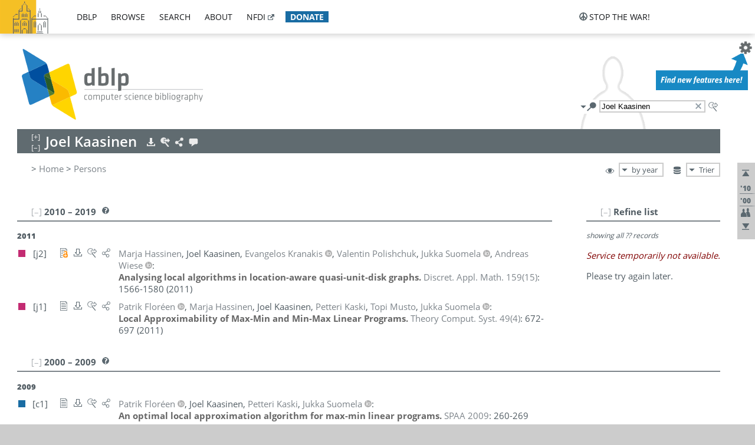

--- FILE ---
content_type: text/html; charset=utf-8
request_url: https://dblp.uni-trier.de/pid/28/5564.html?q=Joel+Kaasinen
body_size: 11559
content:
<!DOCTYPE html>
<html lang="en">
<head><meta charset="UTF-8"><title>dblp: Joel Kaasinen</title><link rel="home" href="https://dblp.org"><link rel="search" type="application/opensearchdescription+xml" href="https://dblp.org/xml/osd.xml" title="dblp search"><link rel="apple-touch-icon" type="image/png" sizes="192x192" href="https://dblp.uni-trier.de/img/dblp.icon.192x192.png"><link rel="icon" type="image/png" sizes="192x192" href="https://dblp.uni-trier.de/img/dblp.icon.192x192.png"><link rel="icon" type="image/png" sizes="152x152" href="https://dblp.uni-trier.de/img/dblp.icon.152x152.png"><link rel="icon" type="image/png" sizes="120x120" href="https://dblp.uni-trier.de/img/dblp.icon.120x120.png"><link id="favicon" rel="shortcut icon" type="image/x-icon" sizes="16x16 24x24 32x32 64x64" href="https://dblp.uni-trier.de/img/favicon.ico"><link rel="stylesheet" type="text/css" href="https://dblp.uni-trier.de/css/dblp-2025-08-28.css"><link href="https://dblp.uni-trier.de/css/open-sans.css" rel="stylesheet" type="text/css"><link rel="canonical" href="https://dblp.org/pid/28/5564"><link rel="alternate" type="text/html" title="person page HTML" href="https://dblp.uni-trier.de/pid/28/5564.html"><link rel="alternate" type="application/xml" title="person page XML" href="https://dblp.uni-trier.de/pid/28/5564.xml"><link rel="alternate" type="application/rdf+xml" title="person page RDF/XML" href="https://dblp.uni-trier.de/pid/28/5564.rdf"><link rel="alternate" type="application/n-triples" title="person page RDF N-Triples" href="https://dblp.uni-trier.de/pid/28/5564.nt"><link rel="alternate" type="text/turtle" title="person page RDF Turtle" href="https://dblp.uni-trier.de/pid/28/5564.ttl"><link rel="alternate" type="application/rss+xml" title="bibliography update RSS feed" href="https://dblp.uni-trier.de/pid/28/5564.rss"><link rel="alternate" type="application/x-bibtex" title="person page BibTeX" href="https://dblp.uni-trier.de/pid/28/5564.bib"><link rel="alternate" type="application/x-research-info-systems" title="person page RIS" href="https://dblp.uni-trier.de/pid/28/5564.ris"><meta name="description" content="List of computer science publications by Joel Kaasinen"><meta name="keywords" content="Joel Kaasinen, dblp, computer science, bibliography, knowledge graph, author, editor, publication, conference, journal, book, thesis, database, collection, open data, bibtex"><script type="application/ld+json">{"@context": "http://schema.org","@type": "WebSite","url": "https://dblp.org","sameAs": ["https://dblp.uni-trier.de","https://dblp.dagstuhl.de","https://www.wikidata.org/entity/Q1224715","https://en.wikipedia.org/wiki/DBLP","https://bsky.app/profile/dblp.org","https://mastodon.social/@dblp"],"name": "dblp computer science bibliography","alternateName": "DBLP","description": "The dblp computer science bibliography is the online reference for open bibliographic information on major computer science journals and proceedings.","image": "https://dblp.org/img/logo.320x120.png","thumbnailUrl": "https://dblp.org/img/dblp.icon.192x192.png","creator": {"@context": "http://schema.org","@type": "Organization","name": "Schloss Dagstuhl - Leibniz Center for Informatics","url": "https://www.dagstuhl.de","logo": "https://www.dagstuhl.de/fileadmin/assets/images/lzi_logo.gif","contactPoint": {"@context": "http://schema.org","@type": "ContactPoint","contactType": "customer support","url": "https://dblp.org/db/about/team","email": "dblp@dagstuhl.de"},"sameAs": ["https://www.wikidata.org/entity/Q879857","https://en.wikipedia.org/wiki/Dagstuhl"]},"dateCreated": "1993","datePublished": "1993","dateModified": "2026-01-13","locationCreated": "Trier, Germany","funder": [{"@context": "http://schema.org","@type": "Organization","name": "Leibniz Association","url": "https://www.leibniz-gemeinschaft.de/","logo": "https://www.leibniz-gemeinschaft.de/fileadmin/portal/logo-black.svg","sameAs": ["https://www.wikidata.org/entity/Q680090","https://en.wikipedia.org/wiki/Leibniz_Association"]},{"@context": "http://schema.org","@type": "Organization","name": "Federal Ministry of Research, Technology and Space","url": "https://www.bmftr.bund.de/","logo": "https://www.bmftr.bund.de/SiteGlobals/Frontend/Images/images/logo-en.svg","sameAs": ["https://www.wikidata.org/entity/Q492234","https://en.wikipedia.org/wiki/Federal_Ministry_of_Research,_Technology_and_Space"]},{"@context": "http://schema.org","@type": "Organization","name": "Saarland State Chancellery","url": "https://www.saarland.de/stk/DE/home/home_node.html","logo": "https://www.saarland.de/bilder/res_stk/stk.png","sameAs": ["https://www.wikidata.org/entity/Q15848758","https://de.wikipedia.org/wiki/Saarl%C3%A4ndische_Staatskanzlei"]},{"@context": "http://schema.org","@type": "Organization","name": "Ministry of Science and Health of Rhineland-Palatinate","url": "https://mwg.rlp.de/","logo": "https://mwg.rlp.de/fileadmin/_logos/mwg.svg","sameAs": ["https://www.wikidata.org/entity/Q15835282","https://de.wikipedia.org/wiki/Ministerium_f%C3%BCr_Wissenschaft_und_Gesundheit_Rheinland-Pfalz"]}],"genre": "computer science","inLanguage": "en-US","license": "https://creativecommons.org/publicdomain/zero/1.0/","isAccessibleForFree": "true","potentialAction": [{"@type": "SearchAction","target": "https://dblp.org/search?q={search_term_string}","query-input": "required name=search_term_string"}]}</script><script type="application/ld+json">{"@context": "http://schema.org","@type": "Dataset","url": "https://dblp.org/xml/release","sameAs": ["https://dblp.uni-trier.de/xml/release","https://dblp.dagstuhl.de/xml/release"],"name": "dblp XML data dump","description": "The raw dblp metadata in XML files as stable, persistent releases.","keywords": "dblp, XML, computer science, scholarly publications, metadata","temporalCoverage": "1936/..","thumbnailUrl": "https://dblp.org/img/dblp.icon.192x192.png","creator": {"@context": "http://schema.org","@type": "Organization","name": "Schloss Dagstuhl - Leibniz Center for Informatics","url": "https://www.dagstuhl.de","logo": "https://www.dagstuhl.de/fileadmin/assets/images/lzi_logo.gif","contactPoint": {"@context": "http://schema.org","@type": "ContactPoint","contactType": "customer support","url": "https://dblp.org/db/about/team","email": "dblp@dagstuhl.de"},"sameAs": ["https://www.wikidata.org/entity/Q879857","https://en.wikipedia.org/wiki/Dagstuhl"]},"dateCreated": "1993","datePublished": "1993","dateModified": "2026-01-13","locationCreated": "Trier, Germany","funder": [{"@context": "http://schema.org","@type": "Organization","name": "Leibniz Association","url": "https://www.leibniz-gemeinschaft.de/","logo": "https://www.leibniz-gemeinschaft.de/fileadmin/portal/logo-black.svg","sameAs": ["https://www.wikidata.org/entity/Q680090","https://en.wikipedia.org/wiki/Leibniz_Association"]},{"@context": "http://schema.org","@type": "Organization","name": "Federal Ministry of Research, Technology and Space","url": "https://www.bmftr.bund.de/","logo": "https://www.bmftr.bund.de/SiteGlobals/Frontend/Images/images/logo-en.svg","sameAs": ["https://www.wikidata.org/entity/Q492234","https://en.wikipedia.org/wiki/Federal_Ministry_of_Research,_Technology_and_Space"]},{"@context": "http://schema.org","@type": "Organization","name": "Saarland State Chancellery","url": "https://www.saarland.de/staatskanzlei.htm","logo": "https://www.saarland.de/bilder/res_stk/stk.png","sameAs": ["https://www.wikidata.org/entity/Q15848758","https://de.wikipedia.org/wiki/Saarl%C3%A4ndische_Staatskanzlei"]},{"@context": "http://schema.org","@type": "Organization","name": "Ministry of Science and Health of Rhineland-Palatinate","url": "https://mwg.rlp.de/","logo": "https://mwg.rlp.de/fileadmin/_logos/mwg.svg","sameAs": ["https://www.wikidata.org/entity/Q15835282","https://de.wikipedia.org/wiki/Ministerium_f%C3%BCr_Wissenschaft_und_Gesundheit_Rheinland-Pfalz"]}],"genre": "computer science","inLanguage": "en-US","license": "https://creativecommons.org/publicdomain/zero/1.0/","isAccessibleForFree": "true","distribution": [{"@type": "DataDownload","encodingFormat": "application/gzip","contentUrl": "https://dblp.org/xml/release/"}]}</script></head>
<body class="no-js pers-page" data-dblp-path="pers/28/5564" itemscope itemtype="http://schema.org/Person">
<link itemprop="additionalType" href="https://dblp.org/rdf/schema#Person">
<script>var el = document.getElementsByTagName("body")[0];el.classList.remove('no-js');el.classList.add('js');</script>
<script src="https://dblp.uni-trier.de/js/jquery-3.1.1.min.js"></script>
<script src="https://dblp.uni-trier.de/js/jquery.dblp-2014-08-07.min.js"></script>
<script src="https://dblp.uni-trier.de/js/jquery.cookie-1.4.1.min.js"></script>
<script src="https://dblp.uni-trier.de/js/jquery.mark-9.0.0-edited.min.js"></script>
<script src="https://dblp.uni-trier.de/js/jquery.md5-1.2.1.min.js"></script>
<script src="https://dblp.uni-trier.de/js/d3-3.5.5.min.js"></script>
<script src="https://dblp.uni-trier.de/js/encoder-2012-09-23.min.js"></script>
<script src="https://dblp.uni-trier.de/js/buckets-1.0.min.js"></script>
<!-- Dagstuhl nav bar --><div id="navbar"><a href="https://www.dagstuhl.de/en"><img class="logo" src="https://dblp.uni-trier.de/img/lzi-logo.82x57.png" alt="Schloss Dagstuhl - Leibniz Center for Informatics" title="Schloss Dagstuhl - Leibniz Center for Informatics"></a><nav><ul><li class="navbar-dropdown"><div class="head"><a href="https://dblp.uni-trier.de">dblp</a></div><div class="body"><ul><li><a href="https://blog.dblp.org">Blog</a></li><li><a href="https://dblp.uni-trier.de/statistics/">Statistics</a></li><li><a href="https://dblp.uni-trier.de/feed/">Update feed</a></li><li class="seperator"></li><li><a class="external" href="https://drops.dagstuhl.de/entities/collection/dblp">dblp artifacts @ DROPS</a></li><li><a href="https://dblp.uni-trier.de/xml/">XML dump</a></li><li><a href="https://dblp.uni-trier.de/rdf/">RDF dump</a></li></ul></div></li><li class="navbar-dropdown"><div class="head"><a href="https://dblp.uni-trier.de/db/">browse</a></div><div class="body"><ul><li><a href="https://dblp.uni-trier.de/pers/">Persons</a></li><li class="seperator"></li><li><a href="https://dblp.uni-trier.de/db/conf/">Conferences</a></li><li><a href="https://dblp.uni-trier.de/db/journals/">Journals</a></li><li><a href="https://dblp.uni-trier.de/db/series/">Series</a></li><li><a href="https://dblp.uni-trier.de/db/repo/">Repositories</a></li></ul></div></li><li class="navbar-dropdown"><div class="head"><a href="https://dblp.uni-trier.de/search/">search</a></div><div class="body"><ul><li><a href="https://dblp.uni-trier.de/search/">Search dblp</a></li><li><a href="https://sparql.dblp.org">SPARQL queries</a>&nbsp;<img alt="" src="https://dblp.uni-trier.de/img/new.blue.24x12.png"></li><li class="seperator"></li><li><a href="https://dblp.uni-trier.de/lookup/">Lookup by ID</a></li></ul></div></li><li class="navbar-dropdown"><div class="head"><a href="https://dblp.uni-trier.de/db/about/">about</a></div><div class="body"><ul><li><a href="https://dblp.uni-trier.de/faq/">F.A.Q.</a></li><li><a href="https://dblp.uni-trier.de/db/about/team.html">Team</a></li><li><a href="https://dblp.uni-trier.de/db/about/advisoryboard.html">Advisory Board</a></li><li class="seperator"></li><li><a href="https://dblp.uni-trier.de/db/about/copyright.html">License</a></li><li><a href="https://dblp.uni-trier.de/db/about/privacy.html">Privacy</a></li><li><a href="https://dblp.uni-trier.de/db/about/imprint.html">Imprint</a></li></ul></div></li><li class="navbar-dropdown"><div class="head"><a class="external" href="https://www.nfdi.de/?lang=en">nfdi</a></div><div class="body"><ul><li><a class="external" href="https://www.nfdi.de/?lang=en"><strong>NFDI - National Research Data Infrastructure Germany</strong></a></li><li><a class="external" href="https://www.nfdi.de/consortia/?lang=en">consortia</a></li><li class="seperator"></li><li><a class="external" href="https://nfdixcs.org/"><img class="icon" alt="" src="https://dblp.uni-trier.de/img/nfdixcs.color.16x16.png"><strong>NFDIxCS</strong></a></li><li><a class="external" href="https://nfdixcs.org/veranstaltungen">events</a> | <a class="external" href="https://mastodon.social/@nfdixcs@nfdi.social">mastodon</a></li><li class="seperator"></li><li><a class="external" href="https://www.nfdi4datascience.de/"><img class="icon" alt="" src="https://dblp.uni-trier.de/img/nfdi4ds.color.16x16.png"><strong>NFDI4DataScience</strong></a></li><li><a class="external" href="https://www.orkg.org">ORKG</a></li><li><a class="external" href="http://ceur-ws.org/">CEUR</a></li><li><a class="external" href="https://mybinder.org/">MyBinder</a></li><li><a class="external" href="https://www.nfdi4datascience.de/events/">events</a> | <a class="external" href="https://mastodon.social/@NFDI4DS@nfdi.social">mastodon</a> | <a class="external" href="https://scholar.google.com/citations?user=MB2fMGEAAAAJ">publications</a></li></ul></div></li><li class="navbar-dropdown"><div class="head" style="background-color: #196ca3; padding-right: 8px;"><a style="font-weight: bold; color: #ffffff;" href="https://www.dagstuhl.de/en/dblp/donate">donate</a></div><div class="body" style="border-color: #196ca3;"><ul><li><a href="https://www.dagstuhl.de/en/dblp/donate">learn more</a></li><li><a class="external" href="https://www.paypal.com/donate/?hosted_button_id=PTA6M4GHUCTTJ">donate using PayPal</a></li></ul></div></li></ul></nav>
<nav class="stop-the-war"><ul><li class="navbar-dropdown"><div class="head"><img alt="" class="icon" src="https://dblp.uni-trier.de/img/peace.dark.16x16.png">stop the war!</div><div class="body"><ul><li><img alt="" class="icon" src="https://dblp.uni-trier.de/img/peace.dark.16x16.png">&#1047;&#1091;&#1087;&#1080;&#1085;&#1110;&#1090;&#1100; &#1074;&#1110;&#1081;&#1085;&#1091;!</li><li><img alt="" class="icon" src="https://dblp.uni-trier.de/img/peace.dark.16x16.png">&#1054;&#1089;&#1090;&#1072;&#1085;&#1086;&#1074;&#1080;&#1090;&#1077; &#1074;&#1086;&#1081;&#1085;&#1091;!</li><li><a class="external" href="https://www.leibniz-gemeinschaft.de/en/about-us/whats-new/news/forschungsnachrichten-single/newsdetails/solidaritaet-mit-der-ukraine">solidarity</a> - <a class="external" href="https://www-leibniz--gemeinschaft-de.translate.goog/en/about-us/whats-new/news/forschungsnachrichten-single/newsdetails/solidaritaet-mit-der-ukraine?_x_tr_sl=en&_x_tr_tl=uk">(ua)</a> - <a class="external" href="https://www-leibniz--gemeinschaft-de.translate.goog/en/about-us/whats-new/news/forschungsnachrichten-single/newsdetails/solidaritaet-mit-der-ukraine?_x_tr_sl=en&_x_tr_tl=ru">(ru)</a></li><li><a class="external" href="https://news.un.org/en/tags/ukraine">news</a> - <a class="external" href="https://news-un-org.translate.goog/en/tags/ukraine?_x_tr_sl=en&_x_tr_tl=uk">(ua)</a> - <a class="external" href="https://news-un-org.translate.goog/en/tags/ukraine?_x_tr_sl=en&_x_tr_tl=ru">(ru)</a></li><li><a class="external" href="https://donate.unhcr.org/int/en/ukraine-emergency">donate</a> - <a class="external" href="https://www.doctorswithoutborders.org/what-we-do/where-we-work/ukraine">donate</a> - <a class="external" href="https://www.icrc.org/en/where-we-work/europe-central-asia/ukraine">donate</a></li><li class="seperator"></li><li><strong>for scientists</strong></li><li><a class="external" href="https://euraxess.ec.europa.eu/ukraine/">ERA4Ukraine</a></li><li><a class="external" href="https://www.daad-ukraine.org/en/">Assistance in Germany</a></li><li><a class="external" href="https://uglobal.university/">Ukrainian Global University</a></li></ul></div></li></ul></nav></div><!-- banner --><div id="banner"><!-- div class="message fancy" data-version="2023-06-22" data-nosnippet><b>We are hiring!</b> We are looking for a highly motivated <b>Computer Scientist (f/m/d)</b> to help us improve dblp. For more information and further job opportunities at Dagstuhl, see <a href="https://dagstuhl.de/job">our job offers</a>.</div -->
<!-- div class="message modest" data-version="2023-01-27">Due to maintenance work, <b>this server may be temporarily unavailable within the next 30 mintues</b>. In the mean time, please use <a href="https://dblp.org">server Dagstuhl</a> instead.</div -->
<!-- div class="message modest" data-version="2025-07-23" data-nosnippet>For some months now, the dblp team has been receiving an <b>exceptionally high number of support and error correction requests</b> from the community. While we are grateful and happy to process all incoming emails, please assume that <b>it will currently take us several weeks, if not months</b>, to read and address your request. Most importantly, <b>please refrain from sending your request multiple times</b>. This will not advance your issue and will only complicate and extend the time required to address it. Thank you for your understanding.</div -->
</div><div id="main">
<!-- logo --><div id="logo"><img class="logo" usemap="#logo-map" src="https://dblp.uni-trier.de/img/logo.320x120.png" alt=""><map name="logo-map"><area href="https://dblp.uni-trier.de" shape="poly" coords="5,0,14,92,103,118,111,95,319,90,316,61,192,63,190,26,99,26" alt="dblp computer science bibliography" title="dblp computer science bibliography"></map></div>
<!-- search form --><div id="search"><img src="https://dblp.uni-trier.de/img/search.dark.16x16.png" class="icon no-js-only" title="search dblp" alt="search dblp"><div id="search-mode-selector" class="drop-down js-only" style="vertical-align:-6px; margin-right:1px;"><div class="head"><img src="https://dblp.uni-trier.de/img/search.dark.16x16.png" class="icon" alt="search dblp"></div><div class="body"><p><b>default search action</b></p><ul><li><input id="search-mode-combined" type="radio" name="search-mode" value="c" checked="checked"><label for="search-mode-combined">combined dblp search</label></li><li><input id="search-mode-author" type="radio" name="search-mode" value="a"><label for="search-mode-author">author search</label></li><li><input id="search-mode-venue" type="radio" name="search-mode" value="v"><label for="search-mode-venue">venue search</label></li><li><input id="search-mode-publ" type="radio" name="search-mode" value="p"><label for="search-mode-publ">publication search</label></li></ul></div></div><form method="get" action="https://dblp.uni-trier.de/search"><input type="search" name="q" value="Joel Kaasinen" maxlength="127" placeholder="search dblp"><div class="results js-only"><div class="authors"><b>Authors:</b><ul class="matches"><li><i>no matches</i></li></ul><ul class="waiting"><li><img src="https://dblp.uni-trier.de/img/waiting.anim.gif" alt="waiting..."></li></ul></div><div class="venues"><b>Venues:</b><ul class="matches"><li><i>no matches</i></li></ul><ul class="waiting"><li><img src="https://dblp.uni-trier.de/img/waiting.anim.gif" alt="waiting..."></li></ul></div><div class="publs"><b>Publications:</b><ul class="matches"><li><i>no matches</i></li></ul><ul class="waiting"><li><img src="https://dblp.uni-trier.de/img/waiting.anim.gif" alt="waiting..."></li></ul></div></div><img class="clear js-only" src="https://dblp.uni-trier.de/img/clear-mark.medium.16x16.png" alt="clear" title="clear"></form><div id="search-external" class="drop-down js-only"><div class="head"><a href="https://google.com/search?q=Joel+Kaasinen"><img src="https://dblp.uni-trier.de/img/search-external.dark.hollow.16x16.png" class="icon" alt="ask others"></a></div><div class="body"><p><b>ask others</b></p><ul><li><a href="https://google.com/search?q=Joel+Kaasinen"><img alt="" src="https://dblp.uni-trier.de/img/google.dark.16x16.png" class="icon">Google</a></li><li><a href="https://scholar.google.com/scholar?q=Joel+Kaasinen"><img alt="" src="https://dblp.uni-trier.de/img/google-scholar.dark.16x16.png" class="icon">Google Scholar</a></li><li><a href="https://www.semanticscholar.org/search?q=Joel+Kaasinen"><img alt="" src="https://dblp.uni-trier.de/img/semscholar.dark.16x16.png" class="icon">Semantic Scholar</a></li><li><a rel="nofollow" href="https://scholar.archive.org/search?q=Joel+Kaasinen"><img alt="" src="https://dblp.uni-trier.de/img/internetarchive.dark.16x16.png" class="icon">Internet Archive Scholar</a></li><li><a href="https://citeseerx.ist.psu.edu/search_result?query=Joel+Kaasinen"><img alt="" src="https://dblp.uni-trier.de/img/citeseer.dark.16x16.png" class="icon">CiteSeerX</a></li><li><a href="https://orcid.org/orcid-search/search?searchQuery=Joel+Kaasinen"><img alt="" src="https://dblp.uni-trier.de/img/orcid.dark.16x16.png" class="icon">ORCID</a></li></ul></div>
</div>
</div>
<!-- head line --><header id="headline" data-name="Joel Kaasinen" data-pid="28/5564"><h1><span class="name primary" itemprop="name">Joel Kaasinen</span></h1> <nav class="head"><ul><li class="export drop-down"><div class="head"><a rel="nofollow" href="https://dblp.uni-trier.de/pid/28/5564.html?view=bibtex"><img alt="" src="https://dblp.uni-trier.de/img/download.light.16x16.png" class="icon"></a></div><div class="body"><p><b>export bibliography</b></p><ul><li><a rel="nofollow" href="https://dblp.uni-trier.de/pid/28/5564.html?view=bibtex"><img alt="" src="https://dblp.uni-trier.de/img/bibtex.dark.16x16.png" class="icon">BibTeX</a></li><li><a rel="nofollow" href="https://dblp.uni-trier.de/pid/28/5564.ris"><img alt="" src="https://dblp.uni-trier.de/img/endnote.dark.16x16.png" class="icon">RIS</a></li><li><a rel="nofollow" href="https://dblp.uni-trier.de/pid/28/5564.nt"><img alt="" src="https://dblp.uni-trier.de/img/rdf.dark.16x16.png" class="icon">RDF N-Triples</a></li><li><a rel="nofollow" href="https://dblp.uni-trier.de/pid/28/5564.ttl"><img alt="" src="https://dblp.uni-trier.de/img/rdf.dark.16x16.png" class="icon">RDF Turtle</a></li><li><a rel="nofollow" href="https://dblp.uni-trier.de/pid/28/5564.rdf"><img alt="" src="https://dblp.uni-trier.de/img/rdf.dark.16x16.png" class="icon">RDF/XML</a></li><li><a rel="nofollow" href="https://dblp.uni-trier.de/pid/28/5564.xml"><img alt="" src="https://dblp.uni-trier.de/img/xml.dark.16x16.png" class="icon">XML</a></li><li><a rel="nofollow" href="https://dblp.uni-trier.de/pid/28/5564.rss"><img alt="" src="https://dblp.uni-trier.de/img/rss.dark.16x16.png" class="icon">RSS</a></li></ul><p><em>dblp key:</em></p><ul class="bullets"><li class="select-on-click"><small>homepages/28/5564</small></li></ul></div></li><li class="search drop-down"><div class="head"><a href="https://google.com/search?q=Joel+Kaasinen"><img alt="" src="https://dblp.uni-trier.de/img/search-external.light.16x16.png" class="icon"></a></div><div class="body"><p><b>ask others</b></p><ul><li><a href="https://google.com/search?q=Joel+Kaasinen"><img alt="" src="https://dblp.uni-trier.de/img/google.dark.16x16.png" class="icon">Google</a></li><li><a href="https://scholar.google.com/scholar?q=Joel+Kaasinen"><img alt="" src="https://dblp.uni-trier.de/img/google-scholar.dark.16x16.png" class="icon">Google Scholar</a></li><li><a href="https://www.semanticscholar.org/search?q=Joel+Kaasinen"><img alt="" src="https://dblp.uni-trier.de/img/semscholar.dark.16x16.png" class="icon">Semantic Scholar</a></li><li><a rel="nofollow" href="https://scholar.archive.org/search?q=Joel+Kaasinen"><img alt="" src="https://dblp.uni-trier.de/img/internetarchive.dark.16x16.png" class="icon">Internet Archive Scholar</a></li><li><a href="https://citeseerx.ist.psu.edu/search_result?query=Joel+Kaasinen"><img alt="" src="https://dblp.uni-trier.de/img/citeseer.dark.16x16.png" class="icon">CiteSeerX</a></li><li><a href="https://orcid.org/orcid-search/search?searchQuery=Joel+Kaasinen"><img alt="" src="https://dblp.uni-trier.de/img/orcid.dark.16x16.png" class="icon">ORCID</a></li></ul></div></li><li class="share drop-down"><div class="head"><a href="https://bsky.app/intent/compose?text=Joel+Kaasinen%27s+publications+at+%23dblp%0Ahttps://dblp.org/pid/28/5564"><img alt="" src="https://dblp.uni-trier.de/img/link.light.16x16.png" class="icon"></a></div><div class="body"><p><b>share bibliography</b></p><ul><li><a href="https://bsky.app/intent/compose?text=Joel+Kaasinen%27s+publications+at+%23dblp%0Ahttps://dblp.org/pid/28/5564"><img alt="" src="https://dblp.uni-trier.de/img/bluesky.dark.16x16.png" class="icon">Bluesky</a></li><li><a href="https://www.reddit.com/submit?url=https://dblp.org/pid/28/5564&amp;title=Joel+Kaasinen%27s+publications+at+dblp"><img alt="" src="https://dblp.uni-trier.de/img/reddit.dark.16x16.png" class="icon">Reddit</a></li><li><a href="https://www.bibsonomy.org/editBookmark?url=https://dblp.org/pid/28/5564"><img alt="" src="https://dblp.uni-trier.de/img/bibsonomy.dark.16x16.png" class="icon">BibSonomy</a></li><li><a href="https://www.linkedin.com/shareArticle?mini=true&amp;url=https://dblp.org/pid/28/5564&amp;title=Joel+Kaasinen%27s+publications+at+dblp&amp;source=dblp+computer+science+bibliography"><img alt="" src="https://dblp.uni-trier.de/img/linkedin.dark.16x16.png" class="icon">LinkedIn</a></li></ul><p><em>persistent URL:</em></p><ul class="bullets"><li><small><a href="https://dblp.org/pid/28/5564">https://dblp.org/pid/28/5564</a></small></li></ul></div></li><li class="help drop-down"><div class="head"><a href="https://dblp.uni-trier.de/db/about/team.html"><img alt="" src="https://dblp.uni-trier.de/img/talk.light.16x16.png" class="icon"></a></div><div class="body"><p><b>help us</b></p><ul><li><a href="https://dblp.uni-trier.de/faq/1474623"><img alt="" src="https://dblp.uni-trier.de/img/faq-mark.dark.16x16.png" class="icon">How can I correct errors in dblp?</a></li><li><a href="https://dblp.uni-trier.de/db/about/team.html"><img alt="" src="https://dblp.uni-trier.de/img/mail.dark.16x16.png" class="icon">contact dblp</a></li></ul></div></li></ul></nav></header>
<!-- inpage navigation menu --><nav class="side"><ul><li><a href="#" title="jump to top"><img alt="top" src="https://dblp.uni-trier.de/img/top.dark.16x16.png" class="icon"></a></li><li class="underline" title="jump to the 2010s"><a href="#the2010s"><span class="generic-icon"><small>'10</small></span></a></li><li class="underline" title="jump to the 2000s"><a href="#the2000s"><span class="generic-icon"><small>'00</small></span></a></li><li><a title="jump to Coauthor Index" href="#coauthors"><img alt="coauthors" class="icon" src="https://dblp.uni-trier.de/img/coauthor.dark.16x16.png"></a></li><li><a href="#footer" title="jump to bottom"><img alt="bottom" src="https://dblp.uni-trier.de/img/bottom.dark.16x16.png" class="icon"></a></li></ul></nav>
<!-- mirror selector --><nav id="mirror-selector" class="selector-box"><img src="https://dblp.uni-trier.de/img/datastock.dark.16x16.png" alt="mirror" title="use mirror server"><div class="drop-down selector"><div class="head">Trier</div><div class="body"><ul class="options"><li><a href="https://dblp.dagstuhl.de/pid/28/5564.html">Dagstuhl</a></li></ul></div></div></nav>
<!-- order-by selector --><nav id="sorting-selector" class="selector-box"><img src="https://dblp.uni-trier.de/img/eye.dark.16x16.png" alt="order" title="order publications by"><div class="drop-down selector"><div class="head">by year</div><div class="body"><ul class="options"><li><a href="https://dblp.uni-trier.de/pid/28/5564.html?view=by-type">by type</a></li></ul></div></div></nav>
<!-- breadcrumbs --><div id="breadcrumbs" class="section"><ul><li itemscope itemtype="http://schema.org/BreadcrumbList"><span itemprop="itemListElement" itemscope itemtype="http://schema.org/ListItem">&gt; <a itemprop="item" href="https://dblp.uni-trier.de"><span itemprop="name">Home</span></a><meta itemprop="position" content="1"></span> <span itemprop="itemListElement" itemscope itemtype="http://schema.org/ListItem">&gt; <a itemprop="item" href="https://dblp.uni-trier.de/pers/"><span itemprop="name">Persons</span></a><meta itemprop="position" content="2"></span> </li></ul></div>
<div class="clear-both"></div><!-- person profile --><div id="info-section" class="section"><div class="profile display-none hideable tts-content"><header class="hide-head h2 sub" id="profile"><h2>Person information</h2></header><div class="hide-body"></div></div><div style="clear:both"></div></div>
<!-- publ side panel --><div id="publ-side-panel" class="panel js-only"><div id="authorpage-refine" class="hideable js-only"><header class="hide-head h2"><h2>Refine list</h2> <div id="refine-info" class="drop-down notifier"><div class="head"><img alt="note" src="https://dblp.uni-trier.de/img/note-mark.dark.12x12.png"></div><div class="body"><p><b>refinements active!</b></p><p>zoomed in on <span id="record-count">??</span> of <span id="max-record-count">??</span> records<p><ul id="refine-info-summary"></ul> <p><button id="reset-refinements" class="text"><img alt="" src="https://dblp.uni-trier.de/img/del-mark.12x12.png" class="icon">dismiss all constraints</button></p><p><em>view refined list in</em></p><p><button id="refine-info-cs-link" class="text"><img alt="" src="https://dblp.uni-trier.de/img/dblp.dark.16x16.png" class="icon">dblp search</button></p><p><em>export refined list as</em></p><p><button id="refine-export-xml-link" class="text"><img alt="" src="https://dblp.uni-trier.de/img/xml.dark.16x16.png" class="icon">XML</button></p><p><button id="refine-export-json-link" class="text"><img alt="" src="https://dblp.uni-trier.de/img/json.dark.16x16.png" class="icon">JSON</button></p><p><button id="refine-export-jsonp-link" class="text"><img alt="" src="https://dblp.uni-trier.de/img/json.dark.16x16.png" class="icon">JSONP</button></p><p><button id="refine-export-bibtex-link" class="text"><img alt="" src="https://dblp.uni-trier.de/img/bibtex.dark.16x16.png" class="icon">BibTeX</button></p></div></div></header><div class="hide-body"><div class="refine-by info"><em><span id="record-info">showing all</span> <span id="max-record-info">??</span> records</em></div></div></div></div>
<div id="publ-section" class="section"><div class="hideable"><header id="the2010s" class="hide-head h2"><h2>2010 &#8211; 2019</h2> <div class="drop-down faq"><div class="head"><a href="https://dblp.uni-trier.de/faq/"><img alt="FAQ" src="https://dblp.uni-trier.de/img/faq-mark.dark.12x12.png"></a></div><div class="body"><b>see FAQ</b><ul><li><a href="https://dblp.uni-trier.de/faq/1474790">What is the meaning of the colors in the publication lists?</a></li></ul></div></div></header><div class="hide-body"><ul class="publ-list" data-style="ydvspc"><li class="year">2011</li><li class="entry article toc" id="journals/dam/HassinenKKPSW11" itemscope itemtype="http://schema.org/ScholarlyArticle"><link itemprop="additionalType" href="https://dblp.org/rdf/schema#Publication"><div class="box"><img alt="" title="Journal Articles" src="https://dblp.uni-trier.de/img/n.png"></div><div class="nr" id="j2">[j2]</div><nav class="publ"><ul><li class="drop-down"><div class="head"><a href="https://doi.org/10.1016/j.dam.2011.05.004"><img alt="" src="https://dblp.uni-trier.de/img/paper-oa.dark.hollow.16x16.png" class="icon" itemprop="image"></a></div><div class="body"><p><b>view</b></p><ul><li class="ee"><a href="https://doi.org/10.1016/j.dam.2011.05.004" itemprop="url"><img alt="" src="https://dblp.uni-trier.de/img/paper-oa.dark.16x16.png" class="icon">electronic edition via DOI (open access)</a></li><li class="details"><a href="https://dblp.uni-trier.de/rec/journals/dam/HassinenKKPSW11.html"><img alt="" src="https://dblp.uni-trier.de/img/info.dark.16x16.png" class="icon">details &amp; citations</a></li></ul><p><em>authority control:</em></p><ul><li class="wrap"><a href="https://api.crossref.org/works/10.1016%2FJ.DAM.2011.05.004"><img alt="Crossref API" src="https://dblp.uni-trier.de/img/crossref.dark.16x16.png" class="icon" title="Crossref API"></a><a href="https://api.openalex.org/works/doi:10.1016%2FJ.DAM.2011.05.004"><img alt="OpenAlex API" src="https://dblp.uni-trier.de/img/openalex.dark.16x16.png" class="icon" title="OpenAlex API"></a></li></ul><span class="Z3988" title="ctx_ver=Z39.88-2004&rfr_id=info%3Asid%2Fdblp.org%3Ajournals/dam/HassinenKKPSW11&rft.au=Marja+Hassinen&rft.atitle=Analysing+local+algorithms+in+location-aware+quasi-unit-disk+graphs.&rft.jtitle=Discret.+Appl.+Math.&rft.volume=159&rft.issue=15&rft.date=2011&rft.pages=1566-1580&rft_id=info%3Adoi%2F10.1016%2FJ.DAM.2011.05.004&rft_val_fmt=info%3Aofi%2Ffmt%3Akev%3Amtx%3Ajournal"><span style="display:none;">&nbsp;</span></span></div></li><li class="drop-down"><div class="head"><a rel="nofollow" href="https://dblp.uni-trier.de/rec/journals/dam/HassinenKKPSW11.html?view=bibtex"><img alt="" src="https://dblp.uni-trier.de/img/download.dark.hollow.16x16.png" class="icon"></a></div><div class="body"><p><b>export record</b></p><ul><li><a rel="nofollow" href="https://dblp.uni-trier.de/rec/journals/dam/HassinenKKPSW11.html?view=bibtex"><img alt="" src="https://dblp.uni-trier.de/img/bibtex.dark.16x16.png" class="icon">BibTeX</a></li><li><a rel="nofollow" href="https://dblp.uni-trier.de/rec/journals/dam/HassinenKKPSW11.ris"><img alt="" src="https://dblp.uni-trier.de/img/endnote.dark.16x16.png" class="icon">RIS</a></li><li><a rel="nofollow" href="https://dblp.uni-trier.de/rec/journals/dam/HassinenKKPSW11.nt"><img alt="" src="https://dblp.uni-trier.de/img/rdf.dark.16x16.png" class="icon">RDF N-Triples</a></li><li><a rel="nofollow" href="https://dblp.uni-trier.de/rec/journals/dam/HassinenKKPSW11.ttl"><img alt="" src="https://dblp.uni-trier.de/img/rdf.dark.16x16.png" class="icon">RDF Turtle</a></li><li><a rel="nofollow" href="https://dblp.uni-trier.de/rec/journals/dam/HassinenKKPSW11.rdf"><img alt="" src="https://dblp.uni-trier.de/img/rdf.dark.16x16.png" class="icon">RDF/XML</a></li><li><a rel="nofollow" href="https://dblp.uni-trier.de/rec/journals/dam/HassinenKKPSW11.xml"><img alt="" src="https://dblp.uni-trier.de/img/xml.dark.16x16.png" class="icon">XML</a></li></ul><p><em>dblp key:</em></p><ul class="bullets"><li class="select-on-click"><small>journals/dam/HassinenKKPSW11</small></li></ul></div></li><li class="drop-down"><div class="head"><a href="https://google.com/search?q=Analysing+local+algorithms+in+location-aware+quasi-unit-disk+graphs."><img alt="" src="https://dblp.uni-trier.de/img/search-external.dark.hollow.16x16.png" class="icon"></a></div><div class="body"><p><b>ask others</b></p><ul><li><a href="https://google.com/search?q=Analysing+local+algorithms+in+location-aware+quasi-unit-disk+graphs."><img alt="" src="https://dblp.uni-trier.de/img/google.dark.16x16.png" class="icon">Google</a></li><li><a href="https://scholar.google.com/scholar?q=Analysing+local+algorithms+in+location-aware+quasi-unit-disk+graphs."><img alt="" src="https://dblp.uni-trier.de/img/google-scholar.dark.16x16.png" class="icon">Google Scholar</a></li><li><a href="https://www.semanticscholar.org/search?q=Analysing+local+algorithms+in+location-aware+quasi-unit-disk+graphs."><img alt="" src="https://dblp.uni-trier.de/img/semscholar.dark.16x16.png" class="icon">Semantic Scholar</a></li><li><a rel="nofollow" href="https://scholar.archive.org/search?q=Analysing+local+algorithms+in+location-aware+quasi-unit-disk+graphs."><img alt="" src="https://dblp.uni-trier.de/img/internetarchive.dark.16x16.png" class="icon">Internet Archive Scholar</a></li><li><a href="https://citeseerx.ist.psu.edu/search_result?query=Analysing+local+algorithms+in+location-aware+quasi-unit-disk+graphs."><img alt="" src="https://dblp.uni-trier.de/img/citeseer.dark.16x16.png" class="icon">CiteSeerX</a></li><li><a href="https://www.pubpeer.com/search?q=doi%3A10.1016%2FJ.DAM.2011.05.004"><img alt="" src="https://dblp.uni-trier.de/img/publons.dark.16x16.png" class="icon">PubPeer</a></li></ul></div></li><li class="drop-down"><div class="head"><a href="https://bsky.app/intent/compose?text=%22Analysing+local+algorithms+in+location-aware+quasi-unit-disk+graphs.%22+at+%23dblp%0Ahttps%3A%2F%2Fdoi.org%2F10.1016%2Fj.dam.2011.05.004"><img alt="" src="https://dblp.uni-trier.de/img/link.dark.hollow.16x16.png" class="icon"></a></div><div class="body"><p><b>share record</b></p><ul><li><a href="https://bsky.app/intent/compose?text=%22Analysing+local+algorithms+in+location-aware+quasi-unit-disk+graphs.%22+at+%23dblp%0Ahttps%3A%2F%2Fdoi.org%2F10.1016%2Fj.dam.2011.05.004"><img alt="" src="https://dblp.uni-trier.de/img/bluesky.dark.16x16.png" class="icon">Bluesky</a></li><li><a href="https://www.reddit.com/submit?url=https%3A%2F%2Fdoi.org%2F10.1016%2Fj.dam.2011.05.004&amp;title=%22Analysing+local+algorithms+in+location-aware+quasi-unit-disk+graphs.%22"><img alt="" src="https://dblp.uni-trier.de/img/reddit.dark.16x16.png" class="icon">Reddit</a></li><li><a href="https://www.bibsonomy.org/editPublication?url=https%3A%2F%2Fdoi.org%2F10.1016%2Fj.dam.2011.05.004"><img alt="" src="https://dblp.uni-trier.de/img/bibsonomy.dark.16x16.png" class="icon">BibSonomy</a></li><li><a href="https://www.linkedin.com/shareArticle?mini=true&amp;url=https%3A%2F%2Fdoi.org%2F10.1016%2Fj.dam.2011.05.004&amp;title=%22Analysing+local+algorithms+in+location-aware+quasi-unit-disk+graphs.%22&amp;source=dblp+computer+science+bibliography"><img alt="" src="https://dblp.uni-trier.de/img/linkedin.dark.16x16.png" class="icon">LinkedIn</a></li></ul><p><em>persistent URL:</em></p><ul class="bullets"><li><small><a href="https://dblp.org/rec/journals/dam/HassinenKKPSW11">https://dblp.org/rec/journals/dam/HassinenKKPSW11</a></small></li></ul></div></li></ul></nav><cite class="data tts-content" itemprop="headline"><span itemprop="author" itemscope itemtype="http://schema.org/Person"><a href="https://dblp.uni-trier.de/pid/23/5234.html" itemprop="url"><span itemprop="name" title="Marja Hassinen">Marja Hassinen</span></a></span>, <span itemprop="author" itemscope itemtype="http://schema.org/Person"><span class="this-person" itemprop="name">Joel Kaasinen</span></span>, <span itemprop="author" itemscope itemtype="http://schema.org/Person"><a href="https://dblp.uni-trier.de/pid/k/EvangelosKranakis.html" itemprop="url"><span itemprop="name" title="Evangelos Kranakis">Evangelos Kranakis</span></a><img src="https://dblp.uni-trier.de/img/orcid-mark.12x12.png" style="padding-left:0.25em;" alt="" title="0000-0002-8959-4428"></span>, <span itemprop="author" itemscope itemtype="http://schema.org/Person"><a href="https://dblp.uni-trier.de/pid/52/2297.html" itemprop="url"><span itemprop="name" title="Valentin Polishchuk">Valentin Polishchuk</span></a></span>, <span itemprop="author" itemscope itemtype="http://schema.org/Person"><a href="https://dblp.uni-trier.de/pid/80/1772.html" itemprop="url"><span itemprop="name" title="Jukka Suomela">Jukka Suomela</span></a><img src="https://dblp.uni-trier.de/img/orcid-mark.12x12.png" style="padding-left:0.25em;" alt="" title="0000-0001-6117-8089"></span>, <span itemprop="author" itemscope itemtype="http://schema.org/Person"><a href="https://dblp.uni-trier.de/pid/92/715.html" itemprop="url"><span itemprop="name" title="Andreas Wiese">Andreas Wiese</span></a><img src="https://dblp.uni-trier.de/img/orcid-mark.12x12.png" style="padding-left:0.25em;" alt="" title="0000-0003-3705-016X"></span>:<br> <span class="title" itemprop="name">Analysing local algorithms in location-aware quasi-unit-disk graphs.</span> <a href="https://dblp.uni-trier.de/db/journals/dam/dam159.html#HassinenKKPSW11"><span itemprop="isPartOf" itemscope itemtype="http://schema.org/Periodical"><span itemprop="name">Discret. Appl. Math.</span></span> <span itemprop="isPartOf" itemscope itemtype="http://schema.org/PublicationVolume"><span itemprop="volumeNumber">159</span></span>(<span itemprop="isPartOf" itemscope itemtype="http://schema.org/PublicationIssue"><span itemprop="issueNumber">15</span></span>)</a>: <span itemprop="pagination">1566-1580</span> (<span itemprop="datePublished">2011</span>)</cite><meta property="genre" content="computer science"></li><li class="entry article toc" id="journals/mst/FloreenHKKMS11" itemscope itemtype="http://schema.org/ScholarlyArticle"><link itemprop="additionalType" href="https://dblp.org/rdf/schema#Publication"><div class="box"><img alt="" title="Journal Articles" src="https://dblp.uni-trier.de/img/n.png"></div><div class="nr" id="j1">[j1]</div><nav class="publ"><ul><li class="drop-down"><div class="head"><a href="https://doi.org/10.1007/s00224-010-9303-6"><img alt="" src="https://dblp.uni-trier.de/img/paper.dark.hollow.16x16.png" class="icon" itemprop="image"></a></div><div class="body"><p><b>view</b></p><ul><li class="ee"><a href="https://doi.org/10.1007/s00224-010-9303-6" itemprop="url"><img alt="" src="https://dblp.uni-trier.de/img/paper.dark.16x16.png" class="icon">electronic edition via DOI</a></li><li class="unpaywall display-none" data-doi="10.1007%2FS00224-010-9303-6"><a href="https://unpaywall.org/10.1007%2FS00224-010-9303-6"><img alt="" src="https://dblp.uni-trier.de/img/paper-unpaywall.dark.16x16.png" class="icon">unpaywalled version</a></li><li class="details"><a href="https://dblp.uni-trier.de/rec/journals/mst/FloreenHKKMS11.html"><img alt="" src="https://dblp.uni-trier.de/img/info.dark.16x16.png" class="icon">details &amp; citations</a></li></ul><p><em>authority control:</em></p><ul><li class="wrap"><a href="https://api.crossref.org/works/10.1007%2FS00224-010-9303-6"><img alt="Crossref API" src="https://dblp.uni-trier.de/img/crossref.dark.16x16.png" class="icon" title="Crossref API"></a><a href="https://api.openalex.org/works/doi:10.1007%2FS00224-010-9303-6"><img alt="OpenAlex API" src="https://dblp.uni-trier.de/img/openalex.dark.16x16.png" class="icon" title="OpenAlex API"></a><a href="https://www.wikidata.org/entity/Q57540238" itemprop="sameAs"><img alt="Wikidata" src="https://dblp.uni-trier.de/img/wikidata.dark.16x16.png" class="icon" title="Wikidata"></a></li></ul><span class="Z3988" title="ctx_ver=Z39.88-2004&rfr_id=info%3Asid%2Fdblp.org%3Ajournals/mst/FloreenHKKMS11&rft.au=Patrik+Flor%C3%A9en&rft.atitle=Local+Approximability+of+Max-Min+and+Min-Max+Linear+Programs.&rft.jtitle=Theory+Comput.+Syst.&rft.volume=49&rft.issue=4&rft.date=2011&rft.pages=672-697&rft_id=info%3Adoi%2F10.1007%2FS00224-010-9303-6&rft_val_fmt=info%3Aofi%2Ffmt%3Akev%3Amtx%3Ajournal"><span style="display:none;">&nbsp;</span></span></div></li><li class="drop-down"><div class="head"><a rel="nofollow" href="https://dblp.uni-trier.de/rec/journals/mst/FloreenHKKMS11.html?view=bibtex"><img alt="" src="https://dblp.uni-trier.de/img/download.dark.hollow.16x16.png" class="icon"></a></div><div class="body"><p><b>export record</b></p><ul><li><a rel="nofollow" href="https://dblp.uni-trier.de/rec/journals/mst/FloreenHKKMS11.html?view=bibtex"><img alt="" src="https://dblp.uni-trier.de/img/bibtex.dark.16x16.png" class="icon">BibTeX</a></li><li><a rel="nofollow" href="https://dblp.uni-trier.de/rec/journals/mst/FloreenHKKMS11.ris"><img alt="" src="https://dblp.uni-trier.de/img/endnote.dark.16x16.png" class="icon">RIS</a></li><li><a rel="nofollow" href="https://dblp.uni-trier.de/rec/journals/mst/FloreenHKKMS11.nt"><img alt="" src="https://dblp.uni-trier.de/img/rdf.dark.16x16.png" class="icon">RDF N-Triples</a></li><li><a rel="nofollow" href="https://dblp.uni-trier.de/rec/journals/mst/FloreenHKKMS11.ttl"><img alt="" src="https://dblp.uni-trier.de/img/rdf.dark.16x16.png" class="icon">RDF Turtle</a></li><li><a rel="nofollow" href="https://dblp.uni-trier.de/rec/journals/mst/FloreenHKKMS11.rdf"><img alt="" src="https://dblp.uni-trier.de/img/rdf.dark.16x16.png" class="icon">RDF/XML</a></li><li><a rel="nofollow" href="https://dblp.uni-trier.de/rec/journals/mst/FloreenHKKMS11.xml"><img alt="" src="https://dblp.uni-trier.de/img/xml.dark.16x16.png" class="icon">XML</a></li></ul><p><em>dblp key:</em></p><ul class="bullets"><li class="select-on-click"><small>journals/mst/FloreenHKKMS11</small></li></ul></div></li><li class="drop-down"><div class="head"><a href="https://google.com/search?q=Local+Approximability+of+Max-Min+and+Min-Max+Linear+Programs."><img alt="" src="https://dblp.uni-trier.de/img/search-external.dark.hollow.16x16.png" class="icon"></a></div><div class="body"><p><b>ask others</b></p><ul><li><a href="https://google.com/search?q=Local+Approximability+of+Max-Min+and+Min-Max+Linear+Programs."><img alt="" src="https://dblp.uni-trier.de/img/google.dark.16x16.png" class="icon">Google</a></li><li><a href="https://scholar.google.com/scholar?q=Local+Approximability+of+Max-Min+and+Min-Max+Linear+Programs."><img alt="" src="https://dblp.uni-trier.de/img/google-scholar.dark.16x16.png" class="icon">Google Scholar</a></li><li><a href="https://www.semanticscholar.org/search?q=Local+Approximability+of+Max-Min+and+Min-Max+Linear+Programs."><img alt="" src="https://dblp.uni-trier.de/img/semscholar.dark.16x16.png" class="icon">Semantic Scholar</a></li><li><a rel="nofollow" href="https://scholar.archive.org/search?q=Local+Approximability+of+Max-Min+and+Min-Max+Linear+Programs."><img alt="" src="https://dblp.uni-trier.de/img/internetarchive.dark.16x16.png" class="icon">Internet Archive Scholar</a></li><li><a href="https://citeseerx.ist.psu.edu/search_result?query=Local+Approximability+of+Max-Min+and+Min-Max+Linear+Programs."><img alt="" src="https://dblp.uni-trier.de/img/citeseer.dark.16x16.png" class="icon">CiteSeerX</a></li><li><a href="https://www.pubpeer.com/search?q=doi%3A10.1007%2FS00224-010-9303-6"><img alt="" src="https://dblp.uni-trier.de/img/publons.dark.16x16.png" class="icon">PubPeer</a></li></ul></div></li><li class="drop-down"><div class="head"><a href="https://bsky.app/intent/compose?text=%22Local+Approximability+of+Max-Min+and+Min-Max+Linear+Programs.%22+at+%23dblp%0Ahttps%3A%2F%2Fdoi.org%2F10.1007%2Fs00224-010-9303-6"><img alt="" src="https://dblp.uni-trier.de/img/link.dark.hollow.16x16.png" class="icon"></a></div><div class="body"><p><b>share record</b></p><ul><li><a href="https://bsky.app/intent/compose?text=%22Local+Approximability+of+Max-Min+and+Min-Max+Linear+Programs.%22+at+%23dblp%0Ahttps%3A%2F%2Fdoi.org%2F10.1007%2Fs00224-010-9303-6"><img alt="" src="https://dblp.uni-trier.de/img/bluesky.dark.16x16.png" class="icon">Bluesky</a></li><li><a href="https://www.reddit.com/submit?url=https%3A%2F%2Fdoi.org%2F10.1007%2Fs00224-010-9303-6&amp;title=%22Local+Approximability+of+Max-Min+and+Min-Max+Linear+Programs.%22"><img alt="" src="https://dblp.uni-trier.de/img/reddit.dark.16x16.png" class="icon">Reddit</a></li><li><a href="https://www.bibsonomy.org/editPublication?url=https%3A%2F%2Fdoi.org%2F10.1007%2Fs00224-010-9303-6"><img alt="" src="https://dblp.uni-trier.de/img/bibsonomy.dark.16x16.png" class="icon">BibSonomy</a></li><li><a href="https://www.linkedin.com/shareArticle?mini=true&amp;url=https%3A%2F%2Fdoi.org%2F10.1007%2Fs00224-010-9303-6&amp;title=%22Local+Approximability+of+Max-Min+and+Min-Max+Linear+Programs.%22&amp;source=dblp+computer+science+bibliography"><img alt="" src="https://dblp.uni-trier.de/img/linkedin.dark.16x16.png" class="icon">LinkedIn</a></li></ul><p><em>persistent URL:</em></p><ul class="bullets"><li><small><a href="https://dblp.org/rec/journals/mst/FloreenHKKMS11">https://dblp.org/rec/journals/mst/FloreenHKKMS11</a></small></li></ul></div></li></ul></nav><cite class="data tts-content" itemprop="headline"><span itemprop="author" itemscope itemtype="http://schema.org/Person"><a href="https://dblp.uni-trier.de/pid/73/6973.html" itemprop="url"><span itemprop="name" title="Patrik Flor&#233;en">Patrik Flor&#233;en</span></a><img src="https://dblp.uni-trier.de/img/orcid-mark.12x12.png" style="padding-left:0.25em;" alt="" title="0000-0001-7347-0685"></span>, <span itemprop="author" itemscope itemtype="http://schema.org/Person"><a href="https://dblp.uni-trier.de/pid/23/5234.html" itemprop="url"><span itemprop="name" title="Marja Hassinen">Marja Hassinen</span></a></span>, <span itemprop="author" itemscope itemtype="http://schema.org/Person"><span class="this-person" itemprop="name">Joel Kaasinen</span></span>, <span itemprop="author" itemscope itemtype="http://schema.org/Person"><a href="https://dblp.uni-trier.de/pid/41/6988.html" itemprop="url"><span itemprop="name" title="Petteri Kaski">Petteri Kaski</span></a></span>, <span itemprop="author" itemscope itemtype="http://schema.org/Person"><a href="https://dblp.uni-trier.de/pid/28/5914.html" itemprop="url"><span itemprop="name" title="Topi Musto">Topi Musto</span></a></span>, <span itemprop="author" itemscope itemtype="http://schema.org/Person"><a href="https://dblp.uni-trier.de/pid/80/1772.html" itemprop="url"><span itemprop="name" title="Jukka Suomela">Jukka Suomela</span></a><img src="https://dblp.uni-trier.de/img/orcid-mark.12x12.png" style="padding-left:0.25em;" alt="" title="0000-0001-6117-8089"></span>:<br> <span class="title" itemprop="name">Local Approximability of Max-Min and Min-Max Linear Programs.</span> <a href="https://dblp.uni-trier.de/db/journals/mst/mst49.html#FloreenHKKMS11"><span itemprop="isPartOf" itemscope itemtype="http://schema.org/Periodical"><span itemprop="name">Theory Comput. Syst.</span></span> <span itemprop="isPartOf" itemscope itemtype="http://schema.org/PublicationVolume"><span itemprop="volumeNumber">49</span></span>(<span itemprop="isPartOf" itemscope itemtype="http://schema.org/PublicationIssue"><span itemprop="issueNumber">4</span></span>)</a>: <span itemprop="pagination">672-697</span> (<span itemprop="datePublished">2011</span>)</cite><meta property="genre" content="computer science"></li></ul></div></div><div class="hideable"><header id="the2000s" class="hide-head h2"><h2>2000 &#8211; 2009</h2> <div class="drop-down faq"><div class="head"><a href="https://dblp.uni-trier.de/faq/"><img alt="FAQ" src="https://dblp.uni-trier.de/img/faq-mark.dark.12x12.png"></a></div><div class="body"><b>see FAQ</b><ul><li><a href="https://dblp.uni-trier.de/faq/1474790">What is the meaning of the colors in the publication lists?</a></li></ul></div></div></header><div class="hide-body"><ul class="publ-list" data-style="ydvspc"><li class="year">2009</li><li class="entry inproceedings toc" id="conf/spaa/FloreenKKS09" itemscope itemtype="http://schema.org/ScholarlyArticle"><link itemprop="additionalType" href="https://dblp.org/rdf/schema#Publication"><div class="box"><img alt="" title="Conference and Workshop Papers" src="https://dblp.uni-trier.de/img/n.png"></div><div class="nr" id="c1">[c1]</div><nav class="publ"><ul><li class="drop-down"><div class="head"><a href="https://doi.org/10.1145/1583991.1584058"><img alt="" src="https://dblp.uni-trier.de/img/paper.dark.hollow.16x16.png" class="icon" itemprop="image"></a></div><div class="body"><p><b>view</b></p><ul><li class="ee"><a href="https://doi.org/10.1145/1583991.1584058" itemprop="url"><img alt="" src="https://dblp.uni-trier.de/img/paper.dark.16x16.png" class="icon">electronic edition via DOI</a></li><li class="unpaywall display-none" data-doi="10.1145%2F1583991.1584058"><a href="https://unpaywall.org/10.1145%2F1583991.1584058"><img alt="" src="https://dblp.uni-trier.de/img/paper-unpaywall.dark.16x16.png" class="icon">unpaywalled version</a></li><li class="details"><a href="https://dblp.uni-trier.de/rec/conf/spaa/FloreenKKS09.html"><img alt="" src="https://dblp.uni-trier.de/img/info.dark.16x16.png" class="icon">details &amp; citations</a></li></ul><p><em>authority control:</em></p><ul><li class="wrap"><a href="https://api.crossref.org/works/10.1145%2F1583991.1584058"><img alt="Crossref API" src="https://dblp.uni-trier.de/img/crossref.dark.16x16.png" class="icon" title="Crossref API"></a><a href="https://api.openalex.org/works/doi:10.1145%2F1583991.1584058"><img alt="OpenAlex API" src="https://dblp.uni-trier.de/img/openalex.dark.16x16.png" class="icon" title="OpenAlex API"></a></li></ul><span class="Z3988" title="ctx_ver=Z39.88-2004&rfr_id=info%3Asid%2Fdblp.org%3Aconf/spaa/FloreenKKS09&rft.au=Patrik+Flor%C3%A9en&rft.atitle=An+optimal+local+approximation+algorithm+for+max-min+linear+programs.&rft.btitle=SPAA&rft.date=2009&rft.pages=260-269&rft_id=info%3Adoi%2F10.1145%2F1583991.1584058&rft_val_fmt=info%3Aofi%2Ffmt%3Akev%3Amtx%3Ajournal"><span style="display:none;">&nbsp;</span></span></div></li><li class="drop-down"><div class="head"><a rel="nofollow" href="https://dblp.uni-trier.de/rec/conf/spaa/FloreenKKS09.html?view=bibtex"><img alt="" src="https://dblp.uni-trier.de/img/download.dark.hollow.16x16.png" class="icon"></a></div><div class="body"><p><b>export record</b></p><ul><li><a rel="nofollow" href="https://dblp.uni-trier.de/rec/conf/spaa/FloreenKKS09.html?view=bibtex"><img alt="" src="https://dblp.uni-trier.de/img/bibtex.dark.16x16.png" class="icon">BibTeX</a></li><li><a rel="nofollow" href="https://dblp.uni-trier.de/rec/conf/spaa/FloreenKKS09.ris"><img alt="" src="https://dblp.uni-trier.de/img/endnote.dark.16x16.png" class="icon">RIS</a></li><li><a rel="nofollow" href="https://dblp.uni-trier.de/rec/conf/spaa/FloreenKKS09.nt"><img alt="" src="https://dblp.uni-trier.de/img/rdf.dark.16x16.png" class="icon">RDF N-Triples</a></li><li><a rel="nofollow" href="https://dblp.uni-trier.de/rec/conf/spaa/FloreenKKS09.ttl"><img alt="" src="https://dblp.uni-trier.de/img/rdf.dark.16x16.png" class="icon">RDF Turtle</a></li><li><a rel="nofollow" href="https://dblp.uni-trier.de/rec/conf/spaa/FloreenKKS09.rdf"><img alt="" src="https://dblp.uni-trier.de/img/rdf.dark.16x16.png" class="icon">RDF/XML</a></li><li><a rel="nofollow" href="https://dblp.uni-trier.de/rec/conf/spaa/FloreenKKS09.xml"><img alt="" src="https://dblp.uni-trier.de/img/xml.dark.16x16.png" class="icon">XML</a></li></ul><p><em>dblp key:</em></p><ul class="bullets"><li class="select-on-click"><small>conf/spaa/FloreenKKS09</small></li></ul></div></li><li class="drop-down"><div class="head"><a href="https://google.com/search?q=An+optimal+local+approximation+algorithm+for+max-min+linear+programs."><img alt="" src="https://dblp.uni-trier.de/img/search-external.dark.hollow.16x16.png" class="icon"></a></div><div class="body"><p><b>ask others</b></p><ul><li><a href="https://google.com/search?q=An+optimal+local+approximation+algorithm+for+max-min+linear+programs."><img alt="" src="https://dblp.uni-trier.de/img/google.dark.16x16.png" class="icon">Google</a></li><li><a href="https://scholar.google.com/scholar?q=An+optimal+local+approximation+algorithm+for+max-min+linear+programs."><img alt="" src="https://dblp.uni-trier.de/img/google-scholar.dark.16x16.png" class="icon">Google Scholar</a></li><li><a href="https://www.semanticscholar.org/search?q=An+optimal+local+approximation+algorithm+for+max-min+linear+programs."><img alt="" src="https://dblp.uni-trier.de/img/semscholar.dark.16x16.png" class="icon">Semantic Scholar</a></li><li><a rel="nofollow" href="https://scholar.archive.org/search?q=An+optimal+local+approximation+algorithm+for+max-min+linear+programs."><img alt="" src="https://dblp.uni-trier.de/img/internetarchive.dark.16x16.png" class="icon">Internet Archive Scholar</a></li><li><a href="https://citeseerx.ist.psu.edu/search_result?query=An+optimal+local+approximation+algorithm+for+max-min+linear+programs."><img alt="" src="https://dblp.uni-trier.de/img/citeseer.dark.16x16.png" class="icon">CiteSeerX</a></li><li><a href="https://www.pubpeer.com/search?q=doi%3A10.1145%2F1583991.1584058"><img alt="" src="https://dblp.uni-trier.de/img/publons.dark.16x16.png" class="icon">PubPeer</a></li></ul></div></li><li class="drop-down"><div class="head"><a href="https://bsky.app/intent/compose?text=%22An+optimal+local+approximation+algorithm+for+max-min+linear+programs.%22+at+%23dblp%0Ahttps%3A%2F%2Fdoi.org%2F10.1145%2F1583991.1584058"><img alt="" src="https://dblp.uni-trier.de/img/link.dark.hollow.16x16.png" class="icon"></a></div><div class="body"><p><b>share record</b></p><ul><li><a href="https://bsky.app/intent/compose?text=%22An+optimal+local+approximation+algorithm+for+max-min+linear+programs.%22+at+%23dblp%0Ahttps%3A%2F%2Fdoi.org%2F10.1145%2F1583991.1584058"><img alt="" src="https://dblp.uni-trier.de/img/bluesky.dark.16x16.png" class="icon">Bluesky</a></li><li><a href="https://www.reddit.com/submit?url=https%3A%2F%2Fdoi.org%2F10.1145%2F1583991.1584058&amp;title=%22An+optimal+local+approximation+algorithm+for+max-min+linear+programs.%22"><img alt="" src="https://dblp.uni-trier.de/img/reddit.dark.16x16.png" class="icon">Reddit</a></li><li><a href="https://www.bibsonomy.org/editPublication?url=https%3A%2F%2Fdoi.org%2F10.1145%2F1583991.1584058"><img alt="" src="https://dblp.uni-trier.de/img/bibsonomy.dark.16x16.png" class="icon">BibSonomy</a></li><li><a href="https://www.linkedin.com/shareArticle?mini=true&amp;url=https%3A%2F%2Fdoi.org%2F10.1145%2F1583991.1584058&amp;title=%22An+optimal+local+approximation+algorithm+for+max-min+linear+programs.%22&amp;source=dblp+computer+science+bibliography"><img alt="" src="https://dblp.uni-trier.de/img/linkedin.dark.16x16.png" class="icon">LinkedIn</a></li></ul><p><em>persistent URL:</em></p><ul class="bullets"><li><small><a href="https://dblp.org/rec/conf/spaa/FloreenKKS09">https://dblp.org/rec/conf/spaa/FloreenKKS09</a></small></li></ul></div></li></ul></nav><cite class="data tts-content" itemprop="headline"><span itemprop="author" itemscope itemtype="http://schema.org/Person"><a href="https://dblp.uni-trier.de/pid/73/6973.html" itemprop="url"><span itemprop="name" title="Patrik Flor&#233;en">Patrik Flor&#233;en</span></a><img src="https://dblp.uni-trier.de/img/orcid-mark.12x12.png" style="padding-left:0.25em;" alt="" title="0000-0001-7347-0685"></span>, <span itemprop="author" itemscope itemtype="http://schema.org/Person"><span class="this-person" itemprop="name">Joel Kaasinen</span></span>, <span itemprop="author" itemscope itemtype="http://schema.org/Person"><a href="https://dblp.uni-trier.de/pid/41/6988.html" itemprop="url"><span itemprop="name" title="Petteri Kaski">Petteri Kaski</span></a></span>, <span itemprop="author" itemscope itemtype="http://schema.org/Person"><a href="https://dblp.uni-trier.de/pid/80/1772.html" itemprop="url"><span itemprop="name" title="Jukka Suomela">Jukka Suomela</span></a><img src="https://dblp.uni-trier.de/img/orcid-mark.12x12.png" style="padding-left:0.25em;" alt="" title="0000-0001-6117-8089"></span>:<br> <span class="title" itemprop="name">An optimal local approximation algorithm for max-min linear programs.</span> <a href="https://dblp.uni-trier.de/db/conf/spaa/spaa2009.html#FloreenKKS09"><span itemprop="isPartOf" itemscope itemtype="http://schema.org/BookSeries"><span itemprop="name">SPAA</span></span> <span itemprop="datePublished">2009</span></a>: <span itemprop="pagination">260-269</span></cite><meta property="genre" content="computer science"></li><li class="year">2008</li><li class="entry informal toc" id="journals/corr/abs-0809-1489" itemscope itemtype="http://schema.org/ScholarlyArticle"><link itemprop="additionalType" href="https://dblp.org/rdf/schema#Publication"><div class="box"><img alt="" title="Informal and Other Publications" src="https://dblp.uni-trier.de/img/n.png"></div><div class="nr" id="i1">[i1]</div><nav class="publ"><ul><li class="drop-down"><div class="head"><a href="http://arxiv.org/abs/0809.1489"><img alt="" src="https://dblp.uni-trier.de/img/paper-oa.dark.hollow.16x16.png" class="icon" itemprop="image"></a></div><div class="body"><p><b>view</b></p><ul><li class="ee"><a href="http://arxiv.org/abs/0809.1489" itemprop="url"><img alt="" src="https://dblp.uni-trier.de/img/paper-oa.dark.16x16.png" class="icon">electronic edition @ arxiv.org (open access)</a></li><li class="details"><a href="https://dblp.uni-trier.de/rec/journals/corr/abs-0809-1489.html"><img alt="" src="https://dblp.uni-trier.de/img/info.dark.16x16.png" class="icon">details &amp; citations</a></li></ul><span class="Z3988" title="ctx_ver=Z39.88-2004&rfr_id=info%3Asid%2Fdblp.org%3Ajournals/corr/abs-0809-1489&rft.au=Patrik+Flor%C3%A9en&rft.atitle=An+optimal+local+approximation+algorithm+for+max-min+linear+programs&rft.jtitle=CoRR&rft.volume=abs%2F0809.1489&rft.date=2008&rft_id=http%3A%2F%2Farxiv.org%2Fabs%2F0809.1489&rft_val_fmt=info%3Aofi%2Ffmt%3Akev%3Amtx%3Ajournal"><span style="display:none;">&nbsp;</span></span></div></li><li class="drop-down"><div class="head"><a rel="nofollow" href="https://dblp.uni-trier.de/rec/journals/corr/abs-0809-1489.html?view=bibtex"><img alt="" src="https://dblp.uni-trier.de/img/download.dark.hollow.16x16.png" class="icon"></a></div><div class="body"><p><b>export record</b></p><ul><li><a rel="nofollow" href="https://dblp.uni-trier.de/rec/journals/corr/abs-0809-1489.html?view=bibtex"><img alt="" src="https://dblp.uni-trier.de/img/bibtex.dark.16x16.png" class="icon">BibTeX</a></li><li><a rel="nofollow" href="https://dblp.uni-trier.de/rec/journals/corr/abs-0809-1489.ris"><img alt="" src="https://dblp.uni-trier.de/img/endnote.dark.16x16.png" class="icon">RIS</a></li><li><a rel="nofollow" href="https://dblp.uni-trier.de/rec/journals/corr/abs-0809-1489.nt"><img alt="" src="https://dblp.uni-trier.de/img/rdf.dark.16x16.png" class="icon">RDF N-Triples</a></li><li><a rel="nofollow" href="https://dblp.uni-trier.de/rec/journals/corr/abs-0809-1489.ttl"><img alt="" src="https://dblp.uni-trier.de/img/rdf.dark.16x16.png" class="icon">RDF Turtle</a></li><li><a rel="nofollow" href="https://dblp.uni-trier.de/rec/journals/corr/abs-0809-1489.rdf"><img alt="" src="https://dblp.uni-trier.de/img/rdf.dark.16x16.png" class="icon">RDF/XML</a></li><li><a rel="nofollow" href="https://dblp.uni-trier.de/rec/journals/corr/abs-0809-1489.xml"><img alt="" src="https://dblp.uni-trier.de/img/xml.dark.16x16.png" class="icon">XML</a></li></ul><p><em>dblp key:</em></p><ul class="bullets"><li class="select-on-click"><small>journals/corr/abs-0809-1489</small></li></ul></div></li><li class="drop-down"><div class="head"><a href="https://google.com/search?q=An+optimal+local+approximation+algorithm+for+max-min+linear+programs"><img alt="" src="https://dblp.uni-trier.de/img/search-external.dark.hollow.16x16.png" class="icon"></a></div><div class="body"><p><b>ask others</b></p><ul><li><a href="https://google.com/search?q=An+optimal+local+approximation+algorithm+for+max-min+linear+programs"><img alt="" src="https://dblp.uni-trier.de/img/google.dark.16x16.png" class="icon">Google</a></li><li><a href="https://scholar.google.com/scholar?q=An+optimal+local+approximation+algorithm+for+max-min+linear+programs"><img alt="" src="https://dblp.uni-trier.de/img/google-scholar.dark.16x16.png" class="icon">Google Scholar</a></li><li><a href="https://www.semanticscholar.org/search?q=An+optimal+local+approximation+algorithm+for+max-min+linear+programs"><img alt="" src="https://dblp.uni-trier.de/img/semscholar.dark.16x16.png" class="icon">Semantic Scholar</a></li><li><a rel="nofollow" href="https://scholar.archive.org/search?q=An+optimal+local+approximation+algorithm+for+max-min+linear+programs"><img alt="" src="https://dblp.uni-trier.de/img/internetarchive.dark.16x16.png" class="icon">Internet Archive Scholar</a></li><li><a href="https://citeseerx.ist.psu.edu/search_result?query=An+optimal+local+approximation+algorithm+for+max-min+linear+programs"><img alt="" src="https://dblp.uni-trier.de/img/citeseer.dark.16x16.png" class="icon">CiteSeerX</a></li><li><a href="https://www.pubpeer.com/search?q=arxiv%3A0809.1489"><img alt="" src="https://dblp.uni-trier.de/img/publons.dark.16x16.png" class="icon">PubPeer</a></li></ul></div></li><li class="drop-down"><div class="head"><a href="https://bsky.app/intent/compose?text=%22An+optimal+local+approximation+algorithm+for+max-min+linear+programs%22+at+%23dblp%0Ahttp%3A%2F%2Farxiv.org%2Fabs%2F0809.1489"><img alt="" src="https://dblp.uni-trier.de/img/link.dark.hollow.16x16.png" class="icon"></a></div><div class="body"><p><b>share record</b></p><ul><li><a href="https://bsky.app/intent/compose?text=%22An+optimal+local+approximation+algorithm+for+max-min+linear+programs%22+at+%23dblp%0Ahttp%3A%2F%2Farxiv.org%2Fabs%2F0809.1489"><img alt="" src="https://dblp.uni-trier.de/img/bluesky.dark.16x16.png" class="icon">Bluesky</a></li><li><a href="https://www.reddit.com/submit?url=http%3A%2F%2Farxiv.org%2Fabs%2F0809.1489&amp;title=%22An+optimal+local+approximation+algorithm+for+max-min+linear+programs%22"><img alt="" src="https://dblp.uni-trier.de/img/reddit.dark.16x16.png" class="icon">Reddit</a></li><li><a href="https://www.bibsonomy.org/editPublication?url=http%3A%2F%2Farxiv.org%2Fabs%2F0809.1489"><img alt="" src="https://dblp.uni-trier.de/img/bibsonomy.dark.16x16.png" class="icon">BibSonomy</a></li><li><a href="https://www.linkedin.com/shareArticle?mini=true&amp;url=http%3A%2F%2Farxiv.org%2Fabs%2F0809.1489&amp;title=%22An+optimal+local+approximation+algorithm+for+max-min+linear+programs%22&amp;source=dblp+computer+science+bibliography"><img alt="" src="https://dblp.uni-trier.de/img/linkedin.dark.16x16.png" class="icon">LinkedIn</a></li></ul><p><em>persistent URL:</em></p><ul class="bullets"><li><small><a href="https://dblp.org/rec/journals/corr/abs-0809-1489">https://dblp.org/rec/journals/corr/abs-0809-1489</a></small></li></ul></div></li></ul></nav><cite class="data tts-content" itemprop="headline"><span itemprop="author" itemscope itemtype="http://schema.org/Person"><a href="https://dblp.uni-trier.de/pid/73/6973.html" itemprop="url"><span itemprop="name" title="Patrik Flor&#233;en">Patrik Flor&#233;en</span></a></span>, <span itemprop="author" itemscope itemtype="http://schema.org/Person"><span class="this-person" itemprop="name">Joel Kaasinen</span></span>, <span itemprop="author" itemscope itemtype="http://schema.org/Person"><a href="https://dblp.uni-trier.de/pid/41/6988.html" itemprop="url"><span itemprop="name" title="Petteri Kaski">Petteri Kaski</span></a></span>, <span itemprop="author" itemscope itemtype="http://schema.org/Person"><a href="https://dblp.uni-trier.de/pid/80/1772.html" itemprop="url"><span itemprop="name" title="Jukka Suomela">Jukka Suomela</span></a></span>:<br> <span class="title" itemprop="name">An optimal local approximation algorithm for max-min linear programs.</span> <a href="https://dblp.uni-trier.de/db/journals/corr/corr0809.html#abs-0809-1489"><span itemprop="isPartOf" itemscope itemtype="http://schema.org/Periodical"><span itemprop="name">CoRR</span></span> <span itemprop="isPartOf" itemscope itemtype="http://schema.org/PublicationVolume"><span itemprop="volumeNumber">abs/0809.1489</span></span></a> (<span itemprop="datePublished">2008</span>)</cite><meta property="genre" content="computer science"></li></ul></div></div></div><div class="clear-both"></div><!-- coauthor side panel --><div id="coauthor-side-panel" class="panel js-only"></div>
<!-- coauthor index --><div id="coauthor-section" class="section"><div class="hideable"><header id="coauthors" class="hide-head h2"><h2>Coauthor Index</h2> <div class="drop-down faq"><div class="head"><a href="https://dblp.uni-trier.de/faq/"><img alt="FAQ" src="https://dblp.uni-trier.de/img/faq-mark.dark.12x12.png"></a></div><div class="body"><b>see FAQ</b><ul><li><a href="https://dblp.uni-trier.de/faq/1474792">What is the meaning of the colors in the coauthor index?</a></li><li><a href="https://dblp.uni-trier.de/faq/8388649">How does dblp detect coauthor communities?</a></li></ul></div></div></header><div class="index hide-body hidden"><div><div><a rel="nofollow" href="https://dblp.uni-trier.de/pid/28/5564.html?view=joint&param=1" title="show joint publications">1</a></div><div class="col-boxes" data-col="0"><a rel="nofollow" href="https://dblp.uni-trier.de/pid/28/5564.html?view=group&param=1"><img alt="1" class="col-0" title="show coauthor community: group 1" src="https://dblp.uni-trier.de/img/n.png"></a></div><div class="person"><a href="https://dblp.uni-trier.de/pid/73/6973.html">Patrik Flor&#233;en</a></div><div><a href="#j1">[j1]</a> <a href="#c1">[c1]</a> <a href="#i1">[i1]</a> </div></div><div><div><a rel="nofollow" href="https://dblp.uni-trier.de/pid/28/5564.html?view=joint&param=2" title="show joint publications">2</a></div><div class="col-boxes" data-col="0"><a rel="nofollow" href="https://dblp.uni-trier.de/pid/28/5564.html?view=group&param=1"><img alt="1" class="col-0" title="show coauthor community: group 1" src="https://dblp.uni-trier.de/img/n.png"></a></div><div class="person"><a href="https://dblp.uni-trier.de/pid/23/5234.html">Marja Hassinen</a></div><div><a href="#j2">[j2]</a> <a href="#j1">[j1]</a> </div></div><div><div><a rel="nofollow" href="https://dblp.uni-trier.de/pid/28/5564.html?view=joint&param=3" title="show joint publications">3</a></div><div class="col-boxes" data-col="0"><a rel="nofollow" href="https://dblp.uni-trier.de/pid/28/5564.html?view=group&param=1"><img alt="1" class="col-0" title="show coauthor community: group 1" src="https://dblp.uni-trier.de/img/n.png"></a></div><div class="person"><a href="https://dblp.uni-trier.de/pid/41/6988.html">Petteri Kaski</a></div><div><a href="#j1">[j1]</a> <a href="#c1">[c1]</a> <a href="#i1">[i1]</a> </div></div><div><div><a rel="nofollow" href="https://dblp.uni-trier.de/pid/28/5564.html?view=joint&param=4" title="show joint publications">4</a></div><div class="col-boxes" data-col="0"><a rel="nofollow" href="https://dblp.uni-trier.de/pid/28/5564.html?view=group&param=1"><img alt="1" class="col-0" title="show coauthor community: group 1" src="https://dblp.uni-trier.de/img/n.png"></a></div><div class="person"><a href="https://dblp.uni-trier.de/pid/k/EvangelosKranakis.html">Evangelos Kranakis</a></div><div><a href="#j2">[j2]</a> </div></div><div><div><a rel="nofollow" href="https://dblp.uni-trier.de/pid/28/5564.html?view=joint&param=5" title="show joint publications">5</a></div><div class="col-boxes" data-col="0"><a rel="nofollow" href="https://dblp.uni-trier.de/pid/28/5564.html?view=group&param=1"><img alt="1" class="col-0" title="show coauthor community: group 1" src="https://dblp.uni-trier.de/img/n.png"></a></div><div class="person"><a href="https://dblp.uni-trier.de/pid/28/5914.html">Topi Musto</a></div><div><a href="#j1">[j1]</a> </div></div><div><div><a rel="nofollow" href="https://dblp.uni-trier.de/pid/28/5564.html?view=joint&param=6" title="show joint publications">6</a></div><div class="col-boxes" data-col="0"><a rel="nofollow" href="https://dblp.uni-trier.de/pid/28/5564.html?view=group&param=1"><img alt="1" class="col-0" title="show coauthor community: group 1" src="https://dblp.uni-trier.de/img/n.png"></a></div><div class="person"><a href="https://dblp.uni-trier.de/pid/52/2297.html">Valentin Polishchuk</a></div><div><a href="#j2">[j2]</a> </div></div><div><div><a rel="nofollow" href="https://dblp.uni-trier.de/pid/28/5564.html?view=joint&param=7" title="show joint publications">7</a></div><div class="col-boxes" data-col="0"><a rel="nofollow" href="https://dblp.uni-trier.de/pid/28/5564.html?view=group&param=1"><img alt="1" class="col-0" title="show coauthor community: group 1" src="https://dblp.uni-trier.de/img/n.png"></a></div><div class="person"><a href="https://dblp.uni-trier.de/pid/80/1772.html">Jukka Suomela</a></div><div><a href="#j2">[j2]</a> <a href="#j1">[j1]</a> <a href="#c1">[c1]</a> <a href="#i1">[i1]</a> </div></div><div><div><a rel="nofollow" href="https://dblp.uni-trier.de/pid/28/5564.html?view=joint&param=8" title="show joint publications">8</a></div><div class="col-boxes" data-col="0"><a rel="nofollow" href="https://dblp.uni-trier.de/pid/28/5564.html?view=group&param=1"><img alt="1" class="col-0" title="show coauthor community: group 1" src="https://dblp.uni-trier.de/img/n.png"></a></div><div class="person"><a href="https://dblp.uni-trier.de/pid/92/715.html">Andreas Wiese</a></div><div><a href="#j2">[j2]</a> </div></div></div></div></div>
<!-- settings menu --><div id="settings" class="js-only"><div class="drop-down"><div class="head"><img alt="" src="https://dblp.uni-trier.de/img/cog.dark.24x24.png" class="icon"></div><div class="body"><p><b>manage site settings</b></p><div class="scrollbox"><p>To protect your privacy, all features that rely on external API calls from your browser are <em>turned off by default</em>. You need to opt-in for them to become active. All settings here will be stored as cookies with your web browser. For more information <a href="https://dblp.uni-trier.de/faq/15696107">see our F.A.Q.</a></p><div class="medskip"></div><div class="unpaywall-settings hideable hidden"><p class="hide-head"><em>Unpaywalled article links</em></p><div class="hide-body"><p>Add open access links from <a href="https://unpaywall.org"><img alt="unpaywall.org" src="https://dblp.uni-trier.de/img/unpaywall-logo.80x16.png" style="vertical-align:-5px;"></a> to the list of external document links (if available).</p><p class="unpaywall-load load-button"><input type="checkbox"><a><strong>load links from unpaywall.org</strong></a></p><p><small>Privacy notice: By enabling the option above, your browser will contact the API of <em>unpaywall.org</em> to load hyperlinks to open access articles. Although we do not have any reason to believe that your call will be tracked, we do not have any control over how the remote server uses your data. So please proceed with care and consider checking the <a class="external" href="http://unpaywall.org/legal/privacy">Unpaywall privacy policy</a>.</small></p></div></div><div class="archive-settings hideable hidden"><p class="hide-head"><em>Archived links via Wayback Machine</em></p><div class="hide-body"><p>For web page which are no longer available, try to retrieve content from the <a href="https://web.archive.org"><img alt="web.archive.org" src="https://dblp.uni-trier.de/img/wayback-logo.72x14.png" style="vertical-align:-2px;"></a> of the Internet Archive (if available).</p><p class="archive-load load-button"><input type="checkbox"><a><strong>load content from archive.org</strong></a></p><p><small>Privacy notice: By enabling the option above, your browser will contact the API of <em>archive.org</em> to check for archived content of web pages that are no longer available. Although we do not have any reason to believe that your call will be tracked, we do not have any control over how the remote server uses your data. So please proceed with care and consider checking the <a class="external" href="https://archive.org/about/terms.php">Internet Archive privacy policy</a>.</small></p></div></div><div class="references-settings hideable hidden"><p class="hide-head"><em>Reference lists</em></p><div class="hide-body"><p>Add a list of references from <a href="https://crossref.org"><img alt="crossref.org" src="https://dblp.uni-trier.de/img/crossref-logo.60x15.png" style="vertical-align:-2px;"></a>, <a href="https://opencitations.net"><img alt="opencitations.net" src="https://dblp.uni-trier.de/img/opencitations-logo.112x14.png" style="vertical-align:-4px;"></a>, and <a href="https://semanticscholar.org"><img alt="semanticscholar.org" src="https://dblp.uni-trier.de/img/semanticscholar-logo.128x16.png" style="vertical-align:-4px;"></a> to record detail pages.</p><p class="references-load load-button"><input type="checkbox"><a><strong>load references from crossref.org and opencitations.net</strong></a></p><p><small>Privacy notice: By enabling the option above, your browser will contact the APIs of <em>crossref.org</em>, <em>opencitations.net</em>, and <em>semanticscholar.org</em> to load article reference information. Although we do not have any reason to believe that your call will be tracked, we do not have any control over how the remote server uses your data. So please proceed with care and consider checking the <a class="external" href="https://www.crossref.org/privacy/">Crossref privacy policy</a> and the <a class="external" href="https://opencitations.net/about">OpenCitations privacy policy</a>, as well as the <a class="external" href="https://allenai.org/privacy-policy">AI2 Privacy Policy</a> covering Semantic Scholar.</small></p></div></div><div class="citations-settings hideable hidden"><p class="hide-head"><em>Citation data</em></p><div class="hide-body"><p>Add a list of citing articles from <a href="https://opencitations.net"><img alt="opencitations.net" src="https://dblp.uni-trier.de/img/opencitations-logo.112x14.png" style="vertical-align:-4px;"></a> and <a href="https://semanticscholar.org"><img alt="semanticscholar.org" src="https://dblp.uni-trier.de/img/semanticscholar-logo.128x16.png" style="vertical-align:-4px;"></a> to record detail pages.</p><p class="citations-load load-button"><input type="checkbox"><a><strong>load citations from opencitations.net</strong></a></p><p><small>Privacy notice: By enabling the option above, your browser will contact the API of <em>opencitations.net</em> and <em>semanticscholar.org</em> to load citation information. Although we do not have any reason to believe that your call will be tracked, we do not have any control over how the remote server uses your data. So please proceed with care and consider checking the <a class="external" href="https://opencitations.net/about">OpenCitations privacy policy</a> as well as the <a class="external" href="https://allenai.org/privacy-policy">AI2 Privacy Policy</a> covering Semantic Scholar.</small></p></div></div><div class="openalex-settings hideable hidden"><p class="hide-head"><em>OpenAlex data</em></p><div class="hide-body"><p>Load additional information about publications from <a href="https://openalex.org"><img alt="openalex.org" src="https://dblp.uni-trier.de/img/openalex-logo.69x18.png" style="vertical-align:-2px;"></a>.<p class="openalex-load load-button"><input type="checkbox"><a><strong>load data from openalex.org</strong></a></p><p><small>Privacy notice: By enabling the option above, your browser will contact the API of <em>openalex.org</em> to load additional information. Although we do not have any reason to believe that your call will be tracked, we do not have any control over how the remote server uses your data. So please proceed with care and consider checking the information given by <a class="external" href="https://openalex.org/about">OpenAlex</a>.</small></p></div></div></div></div></div></div><!-- footer --><div class="clear-both"></div><div id="footer"><div class="info"><p>last updated on 2025-11-22 05:32 CET by the <a href="https://dblp.uni-trier.de/db/about/team.html">dblp team</a></p><p><a href="https://creativecommons.org/publicdomain/zero/1.0/"><img alt="cc zero" src="https://dblp.uni-trier.de/img/cc0.80x15.black.png"></a>&nbsp;all metadata released as <a class="external" href="https://opendefinition.org/">open data</a> under <a class="external" href="https://creativecommons.org/publicdomain/zero/1.0/">CC0 1.0 license</a></p><p>see also: <a href="https://dblp.uni-trier.de/db/about/copyright.html">Terms of Use</a> | <a href="https://dblp.uni-trier.de/db/about/privacy.html">Privacy Policy</a> | <a href="https://dblp.uni-trier.de/db/about/imprint.html">Imprint</a></p></div><div class="funders"><p>dblp was originally created in 1993 at:</p><a href="https://www.uni-trier.de/en/"><img alt="University of Trier" src="https://dblp.uni-trier.de/img/utr-logo-bottom.png" style="height:32px"></a> &nbsp; </div><div class="funders"><p>since 2018, dblp has been operated and maintained by:</p><a href="https://www.dagstuhl.de/en/"><img alt="Schloss Dagstuhl - Leibniz Center for Informatics" src="https://dblp.uni-trier.de/img/lzi-logo-bottom.png" style="height:40px"></a> &nbsp; </div><div class="funders"><p>the dblp computer science bibliography is funded and supported by:</p><a href="https://www.bmftr.bund.de"><img alt="BMFTR" src="https://dblp.uni-trier.de/img/bmftr-logo-bottom.png"></a> &nbsp; <a href="https://mwg.rlp.de/"><img alt="RLP" src="https://dblp.uni-trier.de/img/rlp-logo-bottom.png"></a> &nbsp; <a href="https://www.saarland.de/stk/DE/home/home_node.html"><img alt="SL" src="https://dblp.uni-trier.de/img/sl-logo-bottom.png"></a> &nbsp; <a href="https://www.leibniz-gemeinschaft.de/en/"><img alt="Leibniz" src="https://dblp.uni-trier.de/img/leibniz-logo-bottom.png"></a> &nbsp; <a href="https://www.dfg.de/en/"><img alt="DFG" src="https://dblp.uni-trier.de/img/dfg-logo-bottom.png"></a> &nbsp; <a href="https://www.nfdi.de/?lang=en"><img alt="NFDI" src="https://dblp.uni-trier.de/img/nfdi-logo-bottom.png"></a> &nbsp; </div></div>
</div>
<script src="https://dblp.uni-trier.de/js/dblp-2024-09-09.min.js"></script><script src="https://dblp.uni-trier.de/js/dblp-search-2020-08-18.min.js"></script><script src="https://dblp.uni-trier.de/js/dblp-authorpage-2025-08-07.min.js"></script><script src="https://dblp.uni-trier.de/js/dblp-ui-2025-10-22.min.js"></script></body>
</html>


--- FILE ---
content_type: text/css
request_url: https://dblp.uni-trier.de/css/open-sans.css
body_size: 212
content:
@font-face {
  font-family: 'Open Sans';
  font-style: normal;
  font-weight: 300;
  src: local('Open Sans Light'), local('OpenSans-Light'), url('OpenSans-Light.woff') format('woff');
}
@font-face {
  font-family: 'Open Sans';
  font-style: normal;
  font-weight: 400;
  src: local('Open Sans'), local('OpenSans'), url('OpenSans-Regular.woff') format('woff');
}
@font-face {
  font-family: 'Open Sans';
  font-style: normal;
  font-weight: 600;
  src: local('Open Sans Semibold'), local('OpenSans-Semibold'), url('OpenSans-Semibold.woff') format('woff');
}
@font-face {
  font-family: 'Open Sans';
  font-style: normal;
  font-weight: 700;
  src: local('Open Sans Bold'), local('OpenSans-Bold'), url('OpenSans-Bold.woff') format('woff');
}
@font-face {
  font-family: 'Open Sans';
  font-style: normal;
  font-weight: 800;
  src: local('Open Sans Extrabold'), local('OpenSans-Extrabold'), url('OpenSans-Extrabold.woff') format('woff');
}
